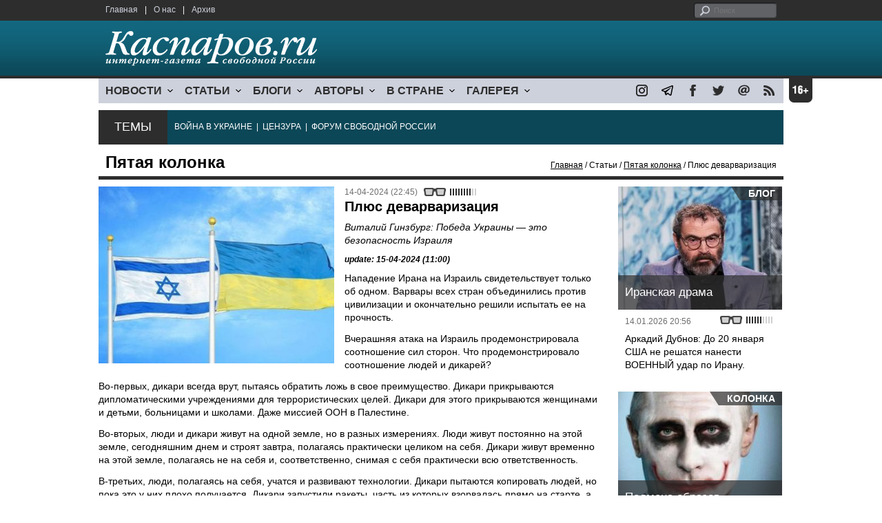

--- FILE ---
content_type: text/html; charset=UTF-8
request_url: https://www1.kasparov.org/material.php?id=661C31F40F2BD
body_size: 10697
content:
<!DOCTYPE html>

<html xmlns="http://www.w3.org/1999/xhtml" lang="ru">

<head>
    <meta content="text/html; charset=utf-8" http-equiv="Content-Type">
    <title>Плюс деварваризация | Пятая колонка | Статьи | Каспаров.Ru</title>
        <meta name="description" content="Виталий Гинзбург: Победа Украины — это безопасность Израиля">
            <meta property="fb:app_id" content="503252813192301" />
        <meta property="fb:admins" content="100005380895136" />
        <meta property="fb:admins" content="100002929596262" />
        <meta name="keywords" content="">
    <meta name="3482a4c195c2a10d31591cb7cbd11f22" content="" />
    <meta name="rp4934daf84aad40fd9460f97292c2b051" content="cdbe09985823b402605e48b457583e8f" />
        <meta name="recreativ-verification" content="5k4aFGZgB2gWqL4QX2ipyFZGcdSEY5e75ZKzdOnH" >
    <meta content="article" property="og:type">
<meta content="Плюс деварваризация" property="og:title">
<meta content="https://www.kasparovru.com/material.php?id=661C31F40F2BD" property="og:url">
<meta content="https://www.kasparovru.com/content/materials/202310/6528D3E47D854.jpg" property="og:image">
<meta content="Виталий Гинзбург: Победа Украины — это безопасность Израиля" property="og:description">
    <link rel="icon" href="/images/kasparov_icon_32.png" sizes="32x32">
    <link rel="shortcut icon" href="/images/favicon.ico" type="image/vnd.microsoft.icon">
    <link href="/css/main_v4.css?ver=1.19" rel="stylesheet" type="text/css" />
    <!--[if lt IE 9]><link rel="stylesheet" type="text/css" media="screen" href="/css/styles_ie.css" /><![endif]-->
        <link rel="stylesheet" type="text/css" href="/css/ddsmoothmenu.css?ver=1.03" />
    <script type="text/javascript" src="/js/jquery.js"></script>
    <script type="text/javascript" src="/js/top_news.js"></script>
        <script type="text/javascript" src="/js/ddsmoothmenu.js"></script>
    <script type="text/javascript">
        ddsmoothmenu.init({
            mainmenuid: "myslidemenu",
            orientation: 'h',
            classname: 'ddsmoothmenu'
        })
    </script>
                <script type="text/javascript" src="/js/checkorpho.js?v=2.1.7"></script>
            <link rel="stylesheet" type="text/css" href="/css/checkorpho.min.css?v=1.0.2" media="screen" />
                <!-- Add fancyBox main JS and CSS files -->
        <script type="text/javascript" src="/js/jquery.fancybox.pack.js"></script>
        <link rel="stylesheet" type="text/css" href="/css/jquery.fancybox.css" media="screen" />

        <!-- Optionally add button and/or thumbnail helpers -->
        <link rel="stylesheet" href="/css/jquery.fancybox-buttons.css?v=2.0.5" type="text/css" media="screen" />
        <script type="text/javascript" src="/js/jquery.fancybox-buttons.js?v=2.0.5"></script>

        <!-- Add Thumbnail helper (this is optional) -->
        <link rel="stylesheet" type="text/css" href="/css/jquery.fancybox-thumbs.css" />
        <script type="text/javascript" src="/js/jquery.fancybox-thumbs.js"></script>

        <script type="text/javascript">
            $(document).ready(function() {
                $('.fancybox-thumbs').fancybox({
                    prevEffect: 'fade',
                    nextEffect: 'fade',
                    arrows: false,
                    nextClick: true,
                    closeBtn: false,
                    helpers: {
                        thumbs: {
                            width: 80,
                            height: 60
                        },
                        title: {
                            type: 'inside'
                        }
                    }
                });
            });
        </script>
        <script>
        function validate_search() {
            var errormessage = '';
            if (document.search_frm.s.value == '') errormessage += 'Не введена поисковая фраза!\n';
            if (document.search_frm.s.value.length < 3) errormessage += 'Поисковая фраза должна быть не менее 3 символов!\n';
            if (errormessage == '') {
                return true;
            } else {
                alert(errormessage);
                return false;
            }

        }

        function bookmark() {
            if ((navigator.appName == "Microsoft Internet Explorer") && (parseInt(navigator.appVersion) >= 4)) {
                window.external.AddFavorite(location.href, document.title);
            } else if (navigator.appName == 'Netscape') {
                alert('Нажмите CTRL+D');
            }
        }
    </script>
    </head>

<body>
            <div id="fb-root"></div>
	<script async defer crossorigin="anonymous" src="https://connect.facebook.net/ru_RU/sdk.js#xfbml=1&version=v16.0" nonce="eFpaKUBx"></script>
                <div style="position: absolute; top: 0; left: 0;"><img src="//c1.politexpert.info/point?s=v1&t=2&id=661C31F40F2BD" width="1" height="1" /></div>
        <div id="convas">
                <div id="pageHeader">
            <div class="restonage"><img src="/images/blank.gif" alt="16+" title="16+" width="34" height="35" /></div>
            <div id="HeaderContent">
                <div class="topMenu">
                    <ul class="topNav">
                        <li><a href="/">Главная</a></li>
                        <li>|</li>
                        <li><a href="/note.php?id=478CAAE6E6A38">О нас</a></li>
                        <li>|</li>
                        <li><a href="/archive.php">Архив</a></li>
                    </ul>
                </div>
                <div class="topForm">
                    <div class="search">
                        <form action="/search.php" method="get" name="search_frm" onsubmit="return validate_search();">
                            <input type="submit" value="поиск" class="go">
                            <input type="text" name="s" size="12" maxlength="32" placeholder="Поиск">
                        </form>
                    </div>
                </div>
                <div class="clear"></div>
                <div class="pageTitle">
                    <div class="siteName"><a href="/"><img src="/images/kasparov_ru.png" alt="Каспаров.Ru. Интернет-газета свободной России" title="Каспаров.Ru. Интернет-газета свободной России" width="307" height="51"></a></div>
                    <div class="forAll">
                                            </div>
                </div>
                <div class="clear"></div>
                <div class="mainMenu">
                    <div id="myslidemenu" class="ddsmoothmenu">
                        
<ul>
	<li><a href="#">НОВОСТИ</a>
	<ul>
		<li><a href="/section.php?id=43452BF16C997">Оппозиция</a></li>
		<li><a href="/section.php?id=43452BE8655FB">Власть</a></li>
		<li><a href="/section.php?id=4354A73076FEC">Общество</a></li>
		<li><a href="/section.php?id=434531DDE0DD8">Регионы</a></li>
		<li><a href="/section.php?id=4987D7D9618D5">Коррупция</a></li>
		<li><a href="/section.php?id=4987D73E5781D">Экономика</a></li>
		<li><a href="/section.php?id=4987D7509859E">В мире</a></li>
		<li><a href="/section.php?id=4AD430D430081">Экология</a></li>
		</ul>
</li>
	<li><a href="#">СТАТЬИ</a>
	<ul>
		<li><a href="/section.php?id=46641456E93EE">Интервью</a></li>
		<li><a href="/section.php?id=49BFBA87308D1">Репортаж</a></li>
		<li><a href="/section.php?id=49B1012965A91">Обзор</a></li>
		<li><a href="/section.php?id=4AD6D589490A4">Контркультура</a></li>
		<li><a href="/section.php?id=43452FA6D4743">По поводу</a></li>
		<li><a href="/section.php?id=444F8A447242B">Пятая колонка</a></li>
		<li><a href="/section.php?id=5DF751E186176">Заметка</a></li>
		</ul>
</li>
	<li><a href="/section.php?id=50A6C962A3D7C">БЛОГИ</a>
	<ul>
		<li><a href="/section.php?id=50A6C962A3D7C">Все блоги</a></li>
		</ul>
</li>
	<li><a href="/authors.php">АВТОРЫ</a>
	<ul>
		<li><a href="/authors.php">Все авторы</a></li>
		</ul>
</li>
	<li><a href="#">В СТРАНЕ</a>
	<ul>
		<li><a href="/section.php?id=50B2AD4B4667C">Образование</a></li>
		<li><a href="/section.php?id=50B2AD673AA31">Медицина</a></li>
		<li><a href="/section.php?id=50B2AD0C1CDB9">Армия</a></li>
		<li><a href="/section.php?id=50B2AD8ACA0E1">Полиция</a></li>
		<li><a href="/section.php?id=50C08BAB063C0">Тюрьмы</a></li>
		</ul>
</li>
	<li><a href="/section.php?id=4600EF3E4C2AB">ГАЛЕРЕЯ</a>
	<ul>
		<li><a href="/section.php?id=4600EF3E4C2AB">Фото</a></li>
		<li><a href="/section.php?id=4640B380AD508">Видео</a></li>
		</ul>
	</li>
</ul>
                    </div>
                    <div class="icoNav">
                        <ul>
                            <li>
                                <noindex><a href="https://www.instagram.com/kasparov.ru/"><img src="/images/ico_instagram.png" alt="instagram" title="instagram" width="17" height="17" /></a></noindex>
                            </li>
                            <li>
                                <noindex><a href="https://t.me/kasparovru"><img src="/images/ico_telegram.png" alt="telegram" title="telegram" width="17" height="17" /></a></noindex>
                            </li>
                            <li>
                                <noindex><a href="https://www.facebook.com/Kasparov.Ru"><img src="/images/ico_facebook.png" alt="facebook" title="facebook" width="17" height="17" /></a></noindex>
                            </li>
                            <li>
                                <noindex><a href="https://twitter.com/KasparovRu"><img src="/images/ico_twitter_n.png" alt="twitter" title="twitter" width="17" height="17" /></a></noindex>
                            </li>
                             <li><a href="mailto:info@kasparovru.com"><img src="/images/ico_mail.png" alt="E-mail" title="E-mail" width="17" height="17" /></a></li>
                            <li><a href="/rss/"><img src="/images/ico_rss.png" alt="RSS" width="17" height="17" /></a></li>
                        </ul>
                    </div>
                </div>
                <div class="boxContainer ThemBox">
                    <div class="ThemTitle">Темы</div>
                    <div class="ThemContainer">
                        <a href="/subject.php?id=236">ВОЙНА&nbsp;В&nbsp;УКРАИНЕ</a>&nbsp;&nbsp;|&nbsp; <a href="/subject.php?id=189">ЦЕНЗУРА</a>&nbsp;&nbsp;|&nbsp; <a href="/subject.php?id=201">ФОРУМ&nbsp;СВОБОДНОЙ&nbsp;РОССИИ</a>                    </div>
                    <div class="clear"></div>
                </div>
                                    <div id="linePath">
                        <h3>Пятая колонка</h3>
                        <div class="path"><a href="/">Главная</a> / Статьи / <a href="/section.php?id=444F8A447242B">Пятая колонка</a> / Плюс деварваризация</div>
                    </div>
                            </div>
        </div><!-- pageHeader -->
        <div class="clear"></div>
        <div id="mainContainer"><div id="SectCenterColumn">
  <div class="materialHeader">
    <div class="textContainer">
      <div class="imgContainer imgLarge"><img src="/content/materials/202310/6528D3E47D854.jpg" title="Израиль и Украина. Фото: argumenti.ru" alt="Израиль и Украина. Фото: argumenti.ru" width="342" height="257" border="0"></div>      <div class="iconsBoxTop">
        <ul class="statIco">
          <li class="date"><span>14-04-2024 (22:45)</span></li>
                      <li class="glassesIco"><span><img src="/images/views4.png" width="38" height="10"></span></li>
                              </ul>
      </div><!-- iconsBoxTop --><br />
      <div class="mtitle">
                  <h1>Плюс деварваризация</h1>
          <h2>Виталий Гинзбург: Победа Украины — это безопасность Израиля</h2>
                  <h3 class="update">update: 15-04-2024 (11:00)</h3>
                        </div>
      <div class="articleBody">
        

                <p>Нападение Ирана на Израиль свидетельствует только об одном. Варвары всех стран объединились против цивилизации и окончательно решили испытать ее на прочность.</p>

<p>Вчерашняя атака на Израиль продемонстрировала соотношение сил сторон. Что продемонстрировало соотношение людей и дикарей?</p>

<p>Во-первых, дикари всегда врут, пытаясь обратить ложь в свое преимущество. Дикари прикрываются дипломатическими учреждениями для террористических целей. Дикари для этого прикрываются женщинами и детьми, больницами и школами. Даже миссией ООН в Палестине.</p>

<p>Во-вторых, люди и дикари живут на одной земле, но в разных измерениях. Люди живут постоянно на этой земле, сегодняшним днем и строят завтра, полагаясь практически целиком на себя. Дикари живут временно на этой земле, полагаясь не на себя и, соответственно, снимая с себя практически всю ответственность.</p>

<p>В-третьих, люди, полагаясь на себя, учатся и развивают технологии. Дикари пытаются копировать людей, но пока это у них плохо получается. Дикари запустили ракеты, часть из которых взорвалась прямо на старте, а остальные не долетели до целей, будучи пораженными технологиями и солидарностью людей.</p>

<p>В-четвертых, ЛЮДИ вчера продемонстрировали показательную солидарность. Угрозу, исходящую от дикарей, устраняли в одном боевом строю израильтяне, американцы, англичане, иорданцы, французы.</p>

<p>В-пятых, вчерашняя атака Ирана продемонстрировала преимущества израильских технологий защиты людей над варварскими технологиями их уничтожения.</p>

<p>Полагаю, что акции и возможности израильского хай-тека и израильской экономики на фоне вчерашних событий только выросли.</p>

<p>Нет никаких сомнений в прочности цивилизации. Но цивилизация должна определиться. Сколько времени она еще готова дать варварам?</p>

<p>Во-первых, тем, кто живет в ином от нормальных людей мире. Не зря один из руководителей ХАМАСа публично поблагодарил Всевышнего за то, что он забрал его детей и внуков. Не зря Путин тоже убеждает россиян, что они попадут прямиком в Рай из того Ада, который они сами себе устроили на земле.</p>

<p>Но проблема в том, что дикари сегодня, подобно грызунам, ослабляют цивилизацию изнутри, претендуя, пользуясь и злоупотребляя правами, которые изначально предполагают не дикаря, а человека.</p>

<p>Во-вторых, цивилизация должна понять, что пора по этим причинам перестать считать дикарей равными себе и озаботиться тем, чтобы эти самые дикари не привели ситуацию к тому, что они посчитают цивилизованных людей равными себе.</p>

<p>В-третьих, крайне неразумно после вчерашних событий оставлять Украину и Украинский народ наедине с главным ЗЛОМ &mdash; Русским Миром.</p>

<p>Украина, которая, в отличие от Израиля, стала жертвой Русского Мира почти на четыреста лет и спасает от него Европу, вправе рассчитывать точно на такую же солидарность. Вправе рассчитывать на то, что украинское небо будут тоже защищать натовские истребители. И ей не будут ограничивать возможности по уничтожению Русского Мира в интересах цивилизации.</p>

<p>В-четвёртых, после вчерашних событий мощное еврейское лобби как в США, так и в других государствах просто обязано сделать все возможное для максимально быстрого наращивания военной поддержки Украины. Это в полной мере отвечает интересам Израиля. А если кто-то, например Б. Нетаньяху, в силу каких-то интересов или иллюзий по отношению к Путину и России, это ограничивает или этому препятствует, то он действует вопреки стратегическим национальным интересам Израиля.</p>

<p>Победа Израиля &mdash; это безопасность Украины.</p>

<p>Победа Украины &mdash; это безопасность Израиля.</p>

<p>Так победим вместе!</p><p></p>                                        <p class="author">
              <a href="/author.php?id=622901A559B4A">Виталий Гинзбург</a>            </p>
                                        <div style="text-align:right">
                        <div id="ya_share"></div>
          </div>
                      <div style="padding: 10px 0;">Ошибка в тексте? Выделите ее мышкой и нажмите <strong><span style="border: 1px solid #ccc; padding: 1px 5px;">Ctrl</span> + <span style="border: 1px solid #ccc; padding: 1px 5px;">Enter</span></strong></div>
                                                                  <div style="margin-left: -8px;">
              <div class="fb-comments" data-href="https://www.kasparovru.com/material.php?id=661C31F40F2BD" data-width="750" data-numposts="10"></div>
            </div>
              </div>

    </div>
    <div class="clear"></div>
  </div>
  <div id="LeftColumn">
    <div class="boxWhiteContainer">
      

<div class="boxTitle">
  <div class="NewsTitle">НОВОСТИ</div>
</div>
<div class="textContainer">
  <div class="newsItem">
  <big>09:19 <span class="gDate">19.01.2026</span></big><br />
  <a href="/material.php?id=696DCC5DAFA5B">Из-за новых правил с Нового года россиянам заблокировали более двух миллионов карт</a></div>
</div>
<div class="textContainer newsDay">
  <div class="title">Новость дня</div>
<div class="newsItem">
  <big>08:53</big><br />
  <a href="/material.php?id=696DC5AFA8560">Украина перешла на режим отключения света на 2/3 суток: в Киеве продлены каникулы в школах</a> <strong class="exclusive">&copy;</strong></div>
</div>
<div class="textContainer">
</div>
<div class="textContainer newsDay">
  <div class="title">Новость дня</div>
<div class="newsItem">
  <big>08:23</big><br />
  <a href="/material.php?id=696DBE7493336">Роскомнадзор ограничил доступ к 1,289 млн материалов и зафиксировал рост DdoS-атак вдвое</a> <strong class="exclusive">&copy;</strong></div>
</div>
<div class="textContainer">
</div>
<div class="textContainer newsDay">
  <div class="title">Новость дня</div>
<div class="newsItem">
  <big>08:08</big><br />
  <a href="/material.php?id=696DBA039899C">Мощные взрывы звучали ночью над Саратовом, всего над регионами РФ обнаружили 92 БПЛА</a> <strong class="exclusive">&copy;</strong></div>
</div>
<div class="textContainer">
</div>
<div class="textContainer newsDay">
  <div class="title">Новость дня</div>
<div class="newsItem">
  <big>07:37</big><br />
  <a href="/material.php?id=696DB3E20B65F">В Москве на доме убитой журналистки Анны Политковской разбили мемориальную доску</a> <strong class="exclusive">&copy;</strong></div>
</div>
<div class="textContainer">
</div>
<div class="textContainer newsDay">
  <div class="title">Новость дня</div>
<div class="newsItem">
  <big>07:28</big><br />
  <a href="/material.php?id=696DB1086CCF8">&quot;Единую Россию&quot; поведет на &quot;выборы&quot; в Госдуму Дмитрий Медведев</a></div>
</div>
<div class="textContainer">
<div class="newsItem">
  <big>13:18 <span class="gDate">18.01.2026</span></big><br />
  <a href="/material.php?id=696CB24B37F80">В школах России с 1 сентября введут оценки за поведение</a></div>
<div class="newsItem">
  <big>13:03 <span class="gDate">18.01.2026</span></big><br />
  <a href="/material.php?id=696CAE55AE1CC">18-летний Кадыров награждён медалью &quot;За заслуги в повышении безопасности атомных станций&quot;</a> <strong class="exclusive">&copy;</strong></div>
<div class="newsItem">
  <big>12:29 <span class="gDate">18.01.2026</span></big><br />
  <a href="/material.php?id=696CA710195E1">Второй человек задержан по делу о взрыве гранаты в центре профподготовки МВД в Коми</a> <strong class="exclusive">&copy;</strong></div>
<div class="newsItem">
  <big>09:35 <span class="gDate">18.01.2026</span></big><br />
  <a href="/material.php?id=696C7D686EF64">В ближайшие месяцы NASA планирует облет Луны экипажем из четырех астронавтов</a> <strong class="exclusive">&copy;</strong></div>
<div class="clear"></div><br />
</div><!-- textContainer -->
  </div><!-- boxWhiteContainer -->
</div><!-- LeftColumn -->
<div id="RightColumn">
  <div class="boxWhiteContainer">
              <div class="textContainer">
                          <div class="clear"></div>
              <div class="titleSectionBox"><span><strong class="allCaps">Материалы раздела</strong></span></div>
                        <div class="articleItem">
              <div class="iconsBoxTop">
                <ul class="statIco">
                  <li class="date"><span>19-01-2026 (19:57)</span></li>
                                      <li class="glassesIco"><span><img src="/images/views2.png" width="38" height="10"></span></li>
                                  </ul>
              </div>
              <div class="clear"></div>
              <h4>Михаил Долиев: Недееспособность как фактор мировой политики.</h4>

                            <div class="atext mdtxt"><a href="/material.php?id=696E61F9AD95B&section_id=444F8A447242B">Последние действия спецслужб Трампа по борьбе с мигрантами, в результате которых гибнут граждане США, популярности президенту явно не прибавляют. Ещё пара подобных эпизодов – и США будут на грани гражданской войны. Как вы знаете, оружия у граждан США на руках всегда хватало.</a></div>
            </div>
          </div><!-- textContainer -->
                  <div class="textContainer">
                        <div class="articleItem">
              <div class="iconsBoxTop">
                <ul class="statIco">
                  <li class="date"><span>19-01-2026 (15:07)</span></li>
                                      <li class="glassesIco"><span><img src="/images/views2.png" width="38" height="10"></span></li>
                                  </ul>
              </div>
              <div class="clear"></div>
              <h4>Александр Адельфинский: Поощрять, поддерживать оставшихся не взбесившихся – это, пожалуй, наиболее гуманный выход.</h4>

                            <div class="atext mdtxt"><a href="/material.php?id=696E1E263AB67&section_id=444F8A447242B">Да, кровавая коммунистическая идеология вывешивала перед народом "морковку" счастливого будущего и обманывала. Однако образ грядущего был, хоть и нарочитый, пародийный, хоть и лживый, но светлый – и несуицидальный, жизнеутверждающий.</a></div>
            </div>
          </div><!-- textContainer -->
                  <div class="textContainer">
                        <div class="articleItem">
              <div class="iconsBoxTop">
                <ul class="statIco">
                  <li class="date"><span>18-01-2026 (13:35)</span></li>
                                      <li class="glassesIco"><span><img src="/images/views3.png" width="38" height="10"></span></li>
                                  </ul>
              </div>
              <div class="clear"></div>
              <h4>Лев Владимиров: Комплекс ностальгии</h4>

                            <div class="atext mdtxt"><a href="/material.php?id=696CB0E10FA87&section_id=444F8A447242B">Уехав из России, думаешь: может, все было не так плохо? Может: не разобрался, не оценил прекрасный народ? Как пел Валентин Никулин: "людей...</a></div>
            </div>
          </div><!-- textContainer -->
                  <div class="textContainer">
                        <div class="articleItem">
              <div class="iconsBoxTop">
                <ul class="statIco">
                  <li class="date"><span>18-01-2026 (12:49)</span></li>
                                      <li class="glassesIco"><span><img src="/images/views2.png" width="38" height="10"></span></li>
                                  </ul>
              </div>
              <div class="clear"></div>
              <h4>Константин Дикусар: И никакого буферного государства, серой зоны или межцивилизационного моста.</h4>

                            <div class="atext mdtxt"><a href="/material.php?id=696CAB34C2033&section_id=444F8A447242B">Однако для многих ускользнула важная деталь – Санду сказала еще кое-что, помимо своего строго личного мнения по вопросу воссоединения: она уважает волю большинства молдаван, выраженную на конституционном референдуме о вступлении в ЕС, – привести Молдову в ЕС как независимое государство, а не путем объединения с Румынией.</a></div>
            </div>
          </div><!-- textContainer -->
                  <div class="textContainer">
                        <div class="articleItem">
              <div class="iconsBoxTop">
                <ul class="statIco">
                  <li class="date"><span>17-01-2026 (14:19)</span></li>
                                      <li class="glassesIco"><span><img src="/images/views3.png" width="38" height="10"></span></li>
                                  </ul>
              </div>
              <div class="clear"></div>
              <h4>Дмитрий Шушарин: Ждали конца истории по Фукуяме, а он произошел по Трампопутину.</h4>

                            <div class="atext mdtxt"><a href="/material.php?id=696B6FAFAE1FC&section_id=444F8A447242B">Противники Трампа напрасно радуются внутренней дестабилизации в самих Штатах. Любое ухудшение социально-политической ситуации в США на руку Трампу, которому сейчас нужно обострение социальной борьбы по мере построения тоталитаризма. Да-да, тот самый сталинский тезис об обострении классовой борьбы в ходе строительства социализма/коммунизма.</a></div>
            </div>
          </div><!-- textContainer -->
          </div>
    <div class="clear"></div>
</div><!-- RightColumn -->
</div><!-- MainCenterColumn -->
<div id="RightColumn" class="indent">
          <div class="boxWhiteContainer">
            <a href="/material.php?id=6967D81F360F2">
                <div class="materialTypeBox"><span class="materialType">Блог</span></div>
                <div class="TitleBox">
                    <div class="title">Иранская драма</div>
                </div>
                <div class="imgContainer"><a href="/material.php?id=6967D81F360F2"><img src="/content/materials/202211/63865DAFE298C.jpg" alt="Аркадий Дубнов" title="Аркадий Дубнов" width="238" height="179"></a></div>
            </a>
            <div class="textContainer">
                <div class="iconsBox">
                    <ul class="statIco">
                        <li class="glassesIco"><span><img src="/images/views3.png" width="38" height="10"></span></li>
                                            </ul>
                </div>
                <div class="date">14.01.2026&nbsp;20:56</div>
                <div class="articleItem">
                    <a href="/material.php?id=6967D81F360F2">Аркадий Дубнов: До 20 января США не решатся нанести ВОЕННЫЙ удар по Ирану.</a>                </div>
            </div>
        </div><!-- boxContainer tableCell1 -->
        <div class="clear"></div>
                    <div class="br"></div>
        <div class="boxWhiteContainer">
            <a href="/material.php?id=6963FD3A7795D">
                <div class="materialTypeBox"><span class="materialType">Колонка</span></div>
                <div class="TitleBox">
                    <div class="title">Подмена образов</div>
                </div>
                <div class="imgContainer"><a href="/material.php?id=6963FD3A7795D"><img src="/content/materials/201609/57ED009320AE4.jpg" alt="Путина в образе клоуна Джокера. Фото: австрийское издание News" title="Путина в образе клоуна Джокера. Фото: австрийское издание News" width="238" height="179"></a></div>
            </a>
            <div class="textContainer">
                <div class="iconsBox">
                    <ul class="statIco">
                        <li class="glassesIco"><span><img src="/images/views3.png" width="38" height="10"></span></li>
                                            </ul>
                </div>
                <div class="date">11.01.2026&nbsp;22:43</div>
                <div class="articleItem">
                    <a href="/material.php?id=6963FD3A7795D">Александр Адельфинский: важно не запирать дверь со стороны свободного мира...</a> <strong class="exclusive">&copy;</strong>                </div>
            </div>
        </div><!-- boxContainer tableCell1 -->
        <div class="clear"></div>
                    <div class="br"></div>
        <div class="boxWhiteContainer">
            <a href="/material.php?id=69640FDCB7814">
                <div class="materialTypeBox"><span class="materialType">Колонка</span></div>
                <div class="TitleBox">
                    <div class="title">Свобода слова или просто свобода?</div>
                </div>
                <div class="imgContainer"><a href="/material.php?id=69640FDCB7814"><img src="/content/materials/202601/695EC9DEAE0C4.jpg" alt="Волков – хлопчик в белых трусиках. Карикатура А.Петренко: t.me/PetrenkoAndryi" title="Волков – хлопчик в белых трусиках. Карикатура А.Петренко: t.me/PetrenkoAndryi" width="238" height="179"></a></div>
            </a>
            <div class="textContainer">
                <div class="iconsBox">
                    <ul class="statIco">
                        <li class="glassesIco"><span><img src="/images/views3.png" width="38" height="10"></span></li>
                                            </ul>
                </div>
                <div class="date">12.01.2026&nbsp;00:04</div>
                <div class="articleItem">
                    <a href="/material.php?id=69640FDCB7814">Виталий Гинзбург: при определении сути проблемы произошла подмена понятий.</a> <strong class="exclusive">&copy;</strong>                </div>
            </div>
        </div><!-- boxContainer tableCell1 -->
        <div class="clear"></div>
                    <div class="br"></div>
        <div class="boxWhiteContainer">
            <a href="/material.php?id=69417B2ECE7AB">
                <div class="materialTypeBox"><span class="materialType">Заявление</span></div>
                <div class="TitleBox">
                    <div class="title">Нас продолжают блокировать</div>
                </div>
                <div class="imgContainer"><a href="/material.php?id=69417B2ECE7AB"><img src="/content/materials/202505/681E1317A2891.jpg" alt="Логотип Каспаров.Ru" title="Логотип Каспаров.Ru" width="238" height="179"></a></div>
            </a>
            <div class="textContainer">
                <div class="iconsBox">
                    <ul class="statIco">
                        <li class="glassesIco"><span><img src="/images/views3.png" width="38" height="10"></span></li>
                                            </ul>
                </div>
                <div class="date">16.12.2025&nbsp;18:33</div>
                <div class="articleItem">
                    <a href="/material.php?id=69417B2ECE7AB">Придет время, и ответственные за это понесут наказание.</a>                </div>
            </div>
        </div><!-- boxContainer tableCell1 -->
        <div class="clear"></div>
                    <div class="br"></div>
        <div class="boxWhiteContainer">
            <a href="/material.php?id=696505E98DE0E">
                <div class="materialTypeBox"><span class="materialType">Блог</span></div>
                <div class="TitleBox">
                    <div class="title">Закрома родины</div>
                </div>
                <div class="imgContainer"><a href="/material.php?id=696505E98DE0E"><img src="/content/materials/202601/696508225ABEA.jpg" alt="Закрома." title="Закрома." width="238" height="179"></a></div>
            </a>
            <div class="textContainer">
                <div class="iconsBox">
                    <ul class="statIco">
                        <li class="glassesIco"><span><img src="/images/views3.png" width="38" height="10"></span></li>
                                            </ul>
                </div>
                <div class="date">12.01.2026&nbsp;17:33</div>
                <div class="articleItem">
                    <a href="/material.php?id=696505E98DE0E">Дмитрий Чернышев: Чтобы разбогатеть на сырье нужно быть или очень умными – но это точно не про путинский режим.</a>                </div>
            </div>
        </div><!-- boxContainer tableCell1 -->
        <div class="clear"></div>
                    <div class="br"></div>
        <div class="textContainer indent">
            <div align="center"></div>
        </div>

</div><!-- RightColumn -->
<div class="clear"></div>
</div>
<div class="clear"></div>
</div><!-- mainContainer -->
<div class="clear"></div>
<div id="pageFooter">
	<div id="FooterContent">
		<div id="LeftColumn">
			<div class="footerLogo"><img src="/images/kasparov_ru_sm.png"  alt="Каспаров.Ru. Интернет-газета свободной России" title="Каспаров.Ru. Интернет-газета свободной России" width="205" height="34"></div>
			<div class="copyright">
				&copy; 2005-2026. Все права защищены. v1			</div>
			<div class="terms">
				При полном или частичном использовании материалов, опубликованных на страницах сайта, ссылка на источник обязательна.
			</div>
			<div class="advLink">
			 <a href="/section.php?id=49A6419EA4697">Бизнес-материалы</a> &nbsp;|&nbsp;  <a href="/material.php?id=4ABCF5BF02E8D">Реклама</a><br />
			 <noindex><!-- Rating@Mail.ru logo --></noindex>
			</div>
		</div>
		<div id="MainCenterColumn">
			<div class="tableBase">
				<div class="tableBaseRow">
<div class="tableCell4">
	<strong>НОВОСТИ</strong><br /><br />
	<a href="/section.php?id=43452BF16C997">Оппозиция</a><br />
	<a href="/section.php?id=43452BE8655FB">Власть</a><br />
	<a href="/section.php?id=4354A73076FEC">Общество</a><br />
	<a href="/section.php?id=434531DDE0DD8">Регионы</a><br />
	<a href="/section.php?id=4987D7D9618D5">Коррупция</a><br />
	<a href="/section.php?id=4987D73E5781D">Экономика</a><br />
	<a href="/section.php?id=4987D7509859E">В мире</a><br />
	<a href="/section.php?id=4AD430D430081">Экология</a><br /><br />
	<a href="/section.php?id=50A6C962A3D7C"><strong>БЛОГИ</strong></a><br />
</div>
<div class="tableCell4">
	<strong>СТАТЬИ</strong><br /><br />
	<a href="/section.php?id=46641456E93EE">Интервью</a><br />
	<a href="/section.php?id=49BFBA87308D1">Репортаж</a><br />
	<a href="/section.php?id=49B1012965A91">Обзор</a><br />
	<a href="/section.php?id=4D08F3E41C7D9">Опрос</a><br />
	<a href="/section.php?id=4AD6D589490A4">Контркультура</a><br />
	<a href="/section.php?id=43452FA6D4743">По поводу</a><br />
	<a href="/section.php?id=444F8A447242B">Пятая колонка</a><br /><br />
	<a href="/authors.php"><strong>АВТОРЫ</strong></a><br />
</div>
<div class="tableCell4">
	<strong>В СТРАНЕ</strong><br /><br />
	<a href="/section.php?id=50B2AD4B4667C">Образование</a><br />
	<a href="/section.php?id=50B2AD673AA31">Медицина</a><br />
	<a href="/section.php?id=50B2AD0C1CDB9">Армия</a><br />
	<a href="/section.php?id=50B2AD8ACA0E1">Полиция</a><br />
	<a href="/section.php?id=50C08BAB063C0">Тюрьмы</a><br /><br />
	<strong>ГАЛЕРЕЯ</strong><br /><br />
	<a href="/section.php?id=4600EF3E4C2AB">Фото</a><br />
	<a href="/section.php?id=4640B380AD508">Видео</a><br />
</div>
					<div class="tableCell4">
												<strong>RSS</strong><br /><br />
						<a href="/rss/">Новости</a><br />
						<a href="/rss/policy.xml">Политика</a><br />
						<a href="/rss/society.xml">Общество</a><br />
					</div>
				</div><!-- tableBaseRow -->
			</div><!-- tableBase -->
		</div><!-- MainCenterColumn -->
		<div class="clear"></div>
	</div>
</div>
<div class="pixoTop"><script>
  (function(i,s,o,g,r,a,m){i['GoogleAnalyticsObject']=r;i[r]=i[r]||function(){
  (i[r].q=i[r].q||[]).push(arguments)},i[r].l=1*new Date();a=s.createElement(o),
  m=s.getElementsByTagName(o)[0];a.async=1;a.src=g;m.parentNode.insertBefore(a,m)
  })(window,document,'script','//www.google-analytics.com/analytics.js','ga');

  ga('create', 'UA-6455669-1', 'kasparov.ru');
  ga('send', 'pageview');

</script>
</div>
</body>
</html>
